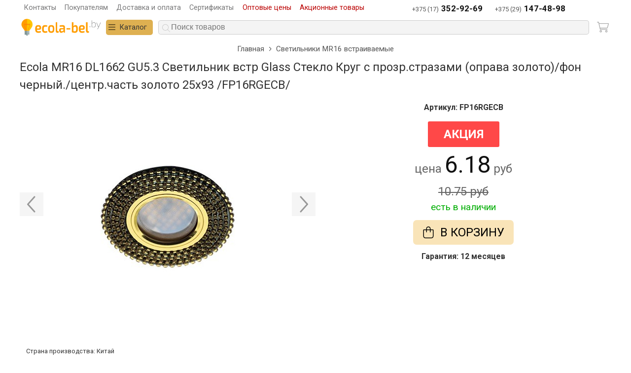

--- FILE ---
content_type: text/html; charset=utf-8
request_url: https://ecola-bel.by/ecola-mr16-dl1662-gu5-3-svetilnik-vstr-glass-steklo-krug-s-prozr-strazami-oprava-zoloto-fon-chernyj-centr-chast-zoloto-25x93-fp16rgecb
body_size: 7445
content:
<!doctype html>
<html lang="ru">
<head>
    <meta charset="utf-8">
    <meta name="viewport" content="width=device-width, initial-scale=1">
    <title>Ecola MR16 DL1662 GU5.3 Светильник встр Glass Стекло Круг с прозр.стразами (оправа золото)/фон черный./центр.часть золото 25x93 /FP16RGECB/ купить в Минске</title>
    
	<meta name="description" content="Купить Ecola MR16 DL1662 GU5.3 Светильник встр Glass Стекло Круг с прозр.стразами (оправа золото)/фон черный./центр.часть золото 25x93 /FP16RGECB/ в Минске. Весь спектр светодиодной продукции Экола, продажа оптом и в розницу!">    <style>
        *, html, body, table, td, div, ul, ol, li, p, h1, h2, h3, h4, h5, h6, form, fieldset, a, img {-webkit-box-sizing: border-box;box-sizing: border-box;-moz-box-sizing: border-box;background-color: rgba(0, 0, 0, 0);border: 0 none;border-collapse: collapse;border-spacing: 0;list-style-type: none;margin: 0;padding: 0;}.fs14{font-size:14px}svg {height: 0;width: 0;}svg {width: 1em;height: 1em;}.desktop .d-h {display: none !important;}body {color: #333;font: 1em/1.5 'Roboto', sans-serif;}img {height: auto;border: 0;-ms-interpolation-mode: bicubic;vertical-align: middle;max-width: 100%;}a, .a {text-decoration: none;color: #0085CF;}a:hover, .a:hover {color: #e02727;}h1, h2, .h2 {margin: .5em 0;font-size: 1.5em;font-weight: 400;text-align: center;}h2, .h2 {font-size: 1.2em;}h3 {font-size: 1.1em;}.c {clear: both;padding: 0 10px;}.w {margin: 0 auto;max-width: 100%;min-width: 360px;width: 1200px;}.top-line-w {display: flex;justify-content: space-between;align-items: center;}.top-line-box {display: flex;align-items: center;}.top-line-box a, .top-line-box .a {color: #777778;font-size: .9em;margin: .2em .6em;}.top-line-box a:hover {color: #1c1c1e;}.top-line-right {display: flex;position: relative;justify-content: flex-end;}.cart-box {order: 5;}.box-cart {display: flex;align-items: center;padding: .3em;order: 5;border-radius: .3em;}.f_cart {width: 1.5em;height: 1.5em;fill: #aaa;}.search {flex-grow: 1;margin: 0 .7em;order: 3;}.search > div {position: relative;z-index: 100;display: flex;height: 100%;}.search-button {display: flex;position: absolute;margin: .5em;}.f_search {fill: #ccc;}.search input {box-sizing: border-box;color: #333;width: 100%;font-size: 1em;padding: .3em .2em .3em 1.6em;border: 1px solid #ccc;border-radius: .3em;background-color: #f4f4f4;}.search-res {display: none;}.header .w {align-items: center;display: flex;flex-wrap: wrap;justify-content: space-between;}.logo {display: block;order: 1;}.logo img {height: 50px;width: auto;}.logo-mobile {display: none;margin: .2em .5em;order: 1;}.logo-mobile img {height: 36px;width: auto;}.header-box {align-items: center;display: flex;flex-wrap: wrap;justify-content: flex-end;}.header-box > div {display: flex;}.contact-adress {flex-direction: column;}.time-work {align-items: center;display: flex;}.time-work svg {font-size: 1.2em;margin-right: .5em;}.contact-phone {display: flex;flex-grow: 1;justify-content: center;}.contact-phone a {color: #555;display: flex;align-items: baseline;font-size: .8em;margin: .5em .6em 0;}.contact-phone a:nth-child(2) {margin-left: 1em;}.contact-phone a * {margin: 0 .3em;}.contact-phone a span {color: #111;font-size: 1.3em;font-weight: 600;}.top-menu-line {background-color: #db9607;border-radius: 2px;}.top-menu-box {display: flex;position: relative;}.top-menu-box-2 {position: unset;order: 2;}.top-menu-box a {color: #000;}.top-menu-toggle {display: flex;padding: .3em;margin-left: .5em;background-color: #deb051;position: relative;align-items: center;cursor: pointer;border-radius: .3em;}.top-menu-toggle span {margin: 0 .5em;font-size: .9em;}.top-menu-toggle svg:nth-child(2) {display: none;}.top-menu-ul.hide {display: none;}.center {display: flex;flex-direction: row-reverse;justify-content: space-between;}.left {width: 25%;min-width: 250px;}.page-catalog-filter {margin-top: 1em;padding: 0 .5em;font-size: .9em;}.page-catalog-filter .d-prop {display: flex;align-items: center;margin: .7em 0 .3em;cursor: pointer;flex-direction: row-reverse;justify-content: space-between;}.page-catalog-filter .d-prop svg {transform: rotate(270deg);}.page-catalog-filter .d-prop-title {margin-left: .5em;font-weight: 600;color: #333 !important;}.left-menu-box {font-size: .95em;margin: 1em .5em .5em;border-bottom: 1px solid #cacaca;padding: 0 0 1em;}.left-menu-box a {color: #0085CF;}.left-menu-box a:hover {color: #e02727;}.left-menu-box .active {font-weight: 600;}.left-menu-box .l-1 a {color: #333;font-weight: 700;}.left-menu-box .l-1 {margin-bottom: .3em;}.left-menu-box .l-2 {font-size: .9em;margin: 0 0 0 .5em;padding: .35em 0;line-height: 1.2;}.right {position: relative;display: flex;flex-direction: column;}.right h1 {text-align: center;}.bo_toggle-vid svg:nth-child(1) {fill: #ccc;}.right-text-1 {order:1;}.breadcrumb {font-size: .95em;margin: .5em auto;}.breadcrumb ul {display: flex;justify-content: center;flex-wrap: wrap;}.breadcrumb li {display: flex;align-items: center;}.breadcrumb svg {font-size: .8em;margin: 0 .5em;transform: rotate(270deg);}.breadcrumb a {color: #555;}.filter-button-box {margin-top: .5em;display: none;justify-content: flex-end;font-size: .9em;}.filter-button-box .button {display: flex;margin: 0 .2em 0 .5em;align-items: center;cursor: pointer;border-bottom: 1px dashed;}.v1 .list-item {display: flex;flex-wrap: wrap;}.list-item > * {background-color: #fff;display: flex;align-items: center;transition: transform .3s ease-in-out,box-shadow .3s ease-in-out !important;box-shadow: 0 0 1px #ccc;padding-right: .5em;position: relative;}.list-item .mark_action {position: absolute;left: 0;top: 0;background-color: rgb(255, 72, 72);color: rgb(255, 255, 255);padding: .1em .5em;}.v1 .list-item > * {width: 25%;cursor: pointer;display: flex;flex-wrap: wrap;padding: 0 0 1em;}.list-item > *:hover {box-shadow: 0 0 22px 2px rgba(0,0,0,.08);transform: scale(1.01);z-index: 1;}.v1 .list-item > *:hover {transform: scale(1.05);}.list-item > * > a,.list-item > * > div{width: 10%;}.v1 .list-item > * > a,.v1 .list-item > * > div{width: 100%;}.list-item .box-1 {display: flex;order: 2;flex-grow: 1;}.v1 .list-item .box-1 {display: block;}.list-item .box-title {font-size: .8em;margin: 1em;flex-grow: 1;}.v1 .list-item .box-title {margin: .2em .3em;order: 2;position: relative;text-align: center;}.list-item .s-title {line-height: 1.1em;}.v1 .list-item .s-title {text-align: center;}.list-item .images {order: 1;padding: 1px;text-align: center;width: 120px;overflow: hidden;display: flex;justify-content: center;align-items: center;height: 120px;}.v1 .list-item .images {margin: auto;text-align: center;width: 100%;overflow: hidden;display: flex;justify-content: center;align-items: center;height: unset;}.list-item > * .images:before {content: "";padding-top: 100%;float: left;}.list-item > * .images img {}.v1 .list-item > * .images img {width: 100%;height: auto;}.list-item .price {order: 3;color: #1e1e1e;font-size: 1.3em;text-align: center;font-weight: 700;white-space: nowrap;}.v1 .list-item .price {}.list-item .price small {font-weight: 100;color: #bcbcbc;font-size: .6em;}.list-item .price strike {color: #666;font-size: .7em;font-weight: 400;}.list-item .aviable {order: 4;margin: 0 1em;font-size: .8em;white-space: nowrap;}.list-item .aviable.a-1::before {content: "в наличии";color: #339966;}.list-item .aviable.a-4::before {content: "цена по запросу";color: #339966;}.list-item .aviable.a-1 span {font-size: .9em;color: #666;margin-left: .5em;}.list-item .aviable.a-2::after {content: "ожидается";color: #ada337;}.list-item .aviable.a-3::after {content: "под заказ";color: #666;}.list-item .box_add-to-cart {order: 5;display: flex;justify-content: center;}.list-item .b_add-to-cart {display: flex;align-items: center;}.list-item .b_add-to-cart svg {display: none;}.list-item .b_add-to-cart .b-title {white-space: nowrap;}.list-item .artikul {color: #000;display: inline-flex;padding: .2em .5em;border-radius: .3em;border: 1px solid #ccc;margin-top: .8em;}.box-price {display: flex;align-items: center;}.box-price {border-radius: .3em;background-color: #f4f4f4;padding: .3em .8em;margin: .5em 0;}.box-price [data-action] {display: flex;align-content: center;align-items: center;justify-content: center;text-align: center;cursor: pointer;}.box-price .box-sum {margin: 0 .3em;}.box-price input {border: 1px solid #ccc;padding: .3em;margin-bottom: .5em;}.box-price input[type="number"] {-moz-appearance: textfield;-webkit-appearance: textfield;appearance: textfield;}.box-price .count-gid {margin: 0 !important;border: none !important;max-width: 3em !important;min-width: auto !important;width: auto !important;text-align: center !important;}.mList {display: flex;flex-wrap: wrap;justify-content: space-around;}.mList > div {display: flex;flex-wrap: wrap;width: 49%;justify-content: center;background-color: #fff;margin-bottom: 1rem;align-content: start;}.mList-h {width: 100%;text-align: center;text-transform: uppercase;font-weight: 600;margin: 1em 0 .7em;color: #333;font-size: 1.3rem;}.mList-box {width: 90%;display: flex;margin: 0 3% 1em 0;flex-wrap: wrap;align-content: start;}.mList-box li {margin: 0 .7em .7em 0;}.mList-box a {color: #333;background: #d8eaf6;padding: .2em .5em;border-radius: 3px;}.center-sku {align-items: flex-start;display: flex;flex-wrap: wrap;justify-content: space-around;}.center-sku > * {width: 100%;}.image-box, .price-box {width: 50%;}.price-box {display: flex;flex-direction: column;align-items: center;}.price-box .sku-price {font-size: 1.5em;color: #666;text-align: center;}.price-box .sku-aviable {color: #01ae03;font-size: 1.2em;}.price-box .mark_action {background-color: #FF4848;color: #fff;padding: 0.5rem 2rem;text-transform: uppercase;font-weight: 600;font-size: 1.5em;border-radius: .2rem;}.price-box .sku-price > span {font-size: 2em;color: #111;}.price-box button, .red-button {background-color: #b22f00;border-bottom: 4px solid rgba(0, 0, 0, 0.2);color: #fff;padding: 1rem 2rem 0.7rem;text-align: center;text-shadow: 0 1px rgba(0, 0, 0, 0.3);text-transform: uppercase;font-size: 1.2rem;margin: 1rem 0;border-radius: 0.2rem;cursor: pointer;}.center-sku .text {margin: 1em 0;background-color: #fff;border-radius: 1em;padding: 1em;}.bt {color: #1c1c1e;background-color: transparent;padding: .3em .8em;text-align: center;margin: .5em 0;border-radius: .3em;cursor: pointer;display: inline-flex;}.bt-1 {background-color: #deb051;color: #000;}.bt-1:hover {background-color: rgb(249, 228, 184);}.bt-11 {color: #000;background-color: rgb(249, 228, 184);}.bt-11:hover {background-color: #deb051;}.bt-sq {padding: .3em;margin: 0;}.center-sku .b_add-to-cart .b-title {margin-left: .5em;text-transform: uppercase;}.center-sku .b_add-to-cart {font-size: 1.5em;align-items: center;}.center-sku .b_add-to-cart {font-size: 1.5em;align-items: center;}.center-sku .box-price {font-size: 1.5em;margin-top: .5em;}.center-sku .box-price input {font-size: 1.3em;padding: 0;}.b_ban {width: 100%;height: 300px;background-color: #efefef;display: flex;}.footer-1 {display: flex;flex-direction: row-reverse;justify-content: space-between;flex-wrap: wrap;}.login-opt.a {color: #B00;}.login-opt.a:hover {color: #000;}@media screen and (max-width: 1024px) {.top-line-w {flex-direction: column;}.v1 .list-item > * {width: calc(100% / 3);}.center {flex-direction: column-reverse;}.left, .right {width: calc(100% - .5em);margin: 0 .25em;}.left-menu-box {display: none;}.filter-button-box {display: flex;}.page-catalog-filter {display: none;position: absolute;z-index: 1;width: auto;background-color: #fff;right: 0;left: 0;padding-bottom: 2em;}.c {padding: 0;}.top-sku {display: none !important;}.mList-box {width: 90%;}}@media only screen and (max-width: 720px) {.m-h {display: none !important;}h1 {font-size: 1.1em;}.top-line-box a {font-size: .8em;}.cart-box {margin: 0 .5em;}.logo {display: none;}.logo-mobile {display: block;}.contact-phone a {font-size: .7em;margin: .3em !important;}.top-menu-toggle span {display: none;}.top-menu-toggle svg {width: 1.5em;height: 1.5em;}.left-menu-box {display: none;}.breadcrumb ul {font-size: .8em;}.search {order: 2;margin: 0 0 0 .5em;}.image-box, .price-box {width: 100%;}.v1 .list-item > * {width: 50%;}.list-item .images {width: 100px;height: 100px;}.footer-1 {flex-direction: row;}.footer-1 > div:last-child{width: 100%;margin-top: 1em;}}    </style>
        <link rel="shortcut icon" href="/favicon.ico" type="image/x-icon" />
    <link rel="preconnect" href="https://fonts.googleapis.com">
    <link rel="preconnect" href="https://fonts.gstatic.com" crossorigin>
    <link href="https://fonts.googleapis.com/css2?family=Roboto:wght@400;700&display=swap" rel="stylesheet">
    <script src="/jquery202411.js"></script>
</head>
<body class="">
<div class="c top-line">
    

<div class="w top-line-w">

    <div class="top-line-box">
        <a href="/kontakty">Контакты</a>
        <a href="/pokupatelyam">Покупателям</a>
        <a href="/oplata-i-dostavka">Доставка и оплата</a>
        <a href="/sertifikaty">Сертификаты</a>
                    <div class="login-opt curp a cr" href="#">Оптовые цены</div>
                        <a href="/sale" class="cr">Акционные товары</a>
            </div>

    <div class="contact-phone">
        <a href="tel:+375173529269">+375 (17) <span>352-92-69</span></a>
        <a href="tel:+375291474898">+375 (29) <span>147-48-98</span></a>

    </div>

</div></div>
<div class="c header">
    <div class="w pr">

        <div class="top-menu-box top-menu-box-2">

            <div class="top-menu-toggle">
                <svg><use xlink:href="s.svg#bars"></use></svg>
                <svg><use xlink:href="s.svg#xmark"></use></svg>
                <span>Каталог</span>
            </div>

            <div class="top-menu-ul hide">
                <ul class="l1"><li class=""><a class="d1" href="/lampy-svetodiodnye">Лампы</a></li><ul class="l2"><li class=""><a href="/svetodiodnye-lampy-gx53">Светодиодные лампы GX53</a></li><li class=""><a href="/svetodiodnye-lampy-gx70">Светодиодные лампы GX70</a></li><li class=""><a href="/gu-5-3-mr16">Светодиодные лампы GU5.3 (MR16)</a></li><li class=""><a href="/gu-10-mr16">Светодиодные лампы GU10 (MR16)</a></li><li class=""><a href="/lampy-g4">Светодиодные лампы G4</a></li><li class=""><a href="/lampy-g9">Светодиодные лампы G9</a></li><li class=""><a href="/cvetnye-lampy">Цветные светодиодные лампы</a></li><li class=""><a href="/lampy-kukuruza-led">Лампы кукуруза LED</a></li><li class=""><a href="/lampy-e14">Светодиодные лампы E14</a></li><li class=""><a href="/lampy-e27">Светодиодные лампы E27</a></li><li class=""><a href="/lampy-t8">Светодиодные лампы T8</a></li><li class=""><a href="/t25">Светодиодные лампы T25</a></li><li class=""><a href="/moshhnye-lampy-e27-e40">Мощные лампы Е27/Е40</a></li><li class=""><a href="/lampy-filament">Филаментные светодиодные лампы</a></li></ul><li class=""><a class="d1" href="/svetilniki">Светильники</a></li><ul class="l2"><li class=""><a href="/svetilniki-gx53">Светильники GX53 встраиваемые</a></li><li class=""><a href="/svetilniki-gx53-nakladnye">Светильники GX53 накладные</a></li><li class=""><a href="/svetilniki-nastenno-potolochnye">Светильники настенно-потолочные</a></li><li class=""><a href="/svetilniki-gx53-zashhishhennye-ip65">Светильники GX53 герметичные IP65</a></li><li class=""><a href="/svetilniki-gx70">Светильники GX70 встраиваемые</a></li><li class=""><a href="/svetilniki-gx70-nakladnye">Светильники GX70 накладные</a></li><li class=""><a href="/svetilniki-mr16">Светильники MR16 встраиваемые</a></li><li class=""><a href="/nakladnye-svetilniki">Светильники накладные</a></li><li class=""><a href="/vstraivaemye-svetilniki">Встраиваемые светодиодные светильники</a></li><li class=""><a href="/svetilniki-linejnye-svetodiodnye">Линейные</a></li><li class=""><a href="/ultratonkie-svetodiodnye-svetilniki">Ультратонкие светодиодные светильники (Даунлайт)</a></li><li class=""><a href="/svetilniki-napravlennogo-sveta-spoty">Светильники направленного света (споты)</a></li><li class=""><a href="/svetilniki-nastennye">Светильники настенные</a></li><li class=""><a href="/trekovye-sistemy">Трековые системы</a></li></ul><li class=""><a class="d1" href="/prozhektory-i-svetilniki-napravlennogo-sveta">Прожекторы</a></li><li class=""><a class="d1" href="/svetodiodnye-lenty">Светодиодные ленты и комплектующие</a></li><li class=""><a class="d1" href="/perexodniki-i-patrony">Переходники и патроны</a></li><li class=""><a class="d1" href="/aksessuary-dlya-svetotexniki-i-vspomogatelnoe-obor">Аксессуары для светотехники</a></li></ul>            </div>

        </div>

        <a href="/" class="logo">
            <img alt="Продажа светодиодной продукции Ecola-Bel.by" src="/i/images/logo.png" height="300" width="1000">
        </a>
        <a href="/" class="logo-mobile">
            <img alt="Продажа светодиодной продукции Ecola-Bel.by" src="/i/images/logo-mobile.png" height="50" width="33">
        </a>

        <div class="search">
            <div>
                <div class="search-button">
                    <svg class="f_search">
                        <use xlink:href="s.svg#magnifying-glass"></use>
                    </svg>
                </div>
                <input type="text" onblur="hide();" onkeyup="lookup(this.value);" id="inputString" placeholder="Поиск товаров">
                <div class="search-res">
                    <ul class="list-search"></ul>
                </div>
            </div>
        </div>

        <div class="cart-box">
            
			<div class="box-cart" title="корзина пуста">
				<svg class="f_cart">
                    <use xlink:href="s.svg#cart-shopping"></use>
                </svg>
			</div>        </div>



    </div>
</div>

<div class="c">

	<div class="w">

		<div class="center-sku">
		
			<div class="breadcrumb">
				<ul>
					<li itemscope="" itemtype="http://data-vocabulary.org/Breadcrumb">
						<a href="/" itemprop="url">
                            <span itemprop="title">Главная</span>
                        </a>
                        <svg><use xlink:href="s.svg#angle-down"></use></svg>
					</li>
					<li itemscope="" itemtype="http://data-vocabulary.org/Breadcrumb">
						<a href="/svetilniki-mr16" itemprop="url">
                            <span itemprop="title">Светильники MR16 встраиваемые</span>
                        </a>
					</li>
				</ul>
			</div>

			<h1>Ecola MR16 DL1662 GU5.3 Светильник встр Glass Стекло Круг с прозр.стразами (оправа золото)/фон черный./центр.часть золото 25x93 /FP16RGECB/</h1>

			<div class="image-box">
				
		<div class="item-images">
			<div id="container">
				<div id="products">
					<div class="slides_container"><a class="gallery" href="https://ecola-bel.by/images/o/ecola-mr16-dl1662-gu5-3-svetilnik-vstr-glass-steklo-krug-s-prozr-strazami-oprava-zoloto-fon-chernyj-centr-chast-zoloto-25x93-fp16rgecb_1.png"><img src="https://ecola-bel.by/images/b/ecola-mr16-dl1662-gu5-3-svetilnik-vstr-glass-steklo-krug-s-prozr-strazami-oprava-zoloto-fon-chernyj-centr-chast-zoloto-25x93-fp16rgecb_1.png" alt="Ecola MR16 DL1662 GU5.3 Светильник встр Glass Стекло Круг с прозр.стразами (оправа золото)/фон черный./центр.часть золото 25x93 /FP16RGECB/ фото 1" itemprop="image" width="500" height="500"/></a><a class="gallery" href="https://ecola-bel.by/images/o/ecola-mr16-dl1662-gu5-3-svetilnik-vstr-glass-steklo-krug-s-prozr-strazami-oprava-zoloto-fon-chernyj-centr-chast-zoloto-25x93-fp16rgecb_2.png"><img src="https://ecola-bel.by/images/b/ecola-mr16-dl1662-gu5-3-svetilnik-vstr-glass-steklo-krug-s-prozr-strazami-oprava-zoloto-fon-chernyj-centr-chast-zoloto-25x93-fp16rgecb_2.png" alt="Ecola MR16 DL1662 GU5.3 Светильник встр Glass Стекло Круг с прозр.стразами (оправа золото)/фон черный./центр.часть золото 25x93 /FP16RGECB/ фото 2" itemprop="image" width="500" height="500"/></a>
					</div>			
				</div>
			</div>
		</div>			</div>
			
			<div class="price-box">
                                    <div style="margin: 1em;font-weight: 600;">
                        Артикул: FP16RGECB                    </div>
                				<div class="mark_action">Акция</div><div class="sku-price" data-price="6.18">цена <span>6.18</span> руб <br><strike>10.75 руб</strike></div><div><span class="sku-aviable">есть в наличии</span></div>
            <div class="box_add-to-cart">
            

    <div class="bt bt-11 b_add-to-cart e__add-to-cart" data-g="7306">
        <svg>
            <use xlink:href="s.svg#bag-shopping"></use>
        </svg>
        <div class="b-title">В корзину</div>
    </div>

        </div>
                        <div>
                    <strong>Гарантия: 12 месяцев</strong>
                </div>
			</div>

            <div class="text vendor-country" style="padding: 0 1em .5em;font-size: .8em;">
                Cтрана производства: Китай
            </div>

            <div class="vendor" style="padding: 0 1em .5em;font-size: .8em;">
                                    Изготовитель: "NINGBO YOURLITE IMP AND EXP CO., LTD"<br>
                    Место нахождения (адрес юридического лица) и адрес (адреса) места осуществления деятельности по
                    изготовлению продукции:<br>
                    Китай, F/12, №4 BUILDING , NO. 999, YANGFAN ROAD, NINGBO, ZHEJIANG, China
                            </div>

            <div class="text vendor-country" style="padding: 0 1em .5em;font-size: .8em;">
                Организация осуществляющая ввоз на территорию РБ - ООО "Эскатэл", юр.адрес: 220024, г. Минск, ул. Асаналиева, д. 27, 3 этаж, комната 5 УНП:191852064
            </div>

            
                            <div class="text" style="background-color: #cccccc2e;">
                    Патрон GU5.3	  		<br>Цвет: оправа золото/фон черный./центр.часть золото	  	<br>Размер: 25x93	  	<br>Тип встраиваемый	  	<br>Врезное отверстие                </div>
            
			<div class="al" data-in="preim"></div>
			
			<div class="likeSkuTitle">Похожие товары</div>
			<div class="likeSku">	<a href="/svetilnik-vstraivaemyj-ecola-mr16-dl1659-gu5-3-glass-steklo-kvadrat-s-prozr-strazami-oprava-xrom-fon-zerk-centr-chast-xrom-30x95x95-fw16sgecb">
		<div class="images">
                            <img src="//ecola-bel.by/images/m/svetilnik-vstraivaemyj-ecola-mr16-dl1659-gu5-3-glass-steklo-kvadrat-s-prozr-strazami-oprava-xrom-fon-zerk-centr-chast-xrom-30x95x95-fw16sgecb_1.png" alt="Светильник встраиваемый Ecola MR16 DL1659 GU5.3 Glass Стекло Квадрат с прозр.стразами (оправа хром)/фон зерк./центр.часть хром 30x95x95 /FW16SGECB/" width="250" height="250">
            		</div>
        <div class="title">
            Светильник встраиваемый Ecola MR16 DL1659 GU5.3 Glass Стекло Квадрат с прозр.стразами (оправа хром)/фон зерк./центр.часть хром 30x95x95 /FW16SGECB/        </div>
        <div class="price">3.97 <small>pуб</small></div>	</a>	<a href="/svetilnik-vstraivaemyj-ecola-mr16-dl200-gu5-3-glass-kvadrat-so-steklom-prozrachnyj-i-matovyj-xrom-45x77x77-fc16asecb">
		<div class="images">
                            <img src="//ecola-bel.by/images/m/svetilnik-vstraivaemyj-ecola-mr16-dl200-gu5-3-glass-kvadrat-so-steklom-prozrachnyj-i-matovyj-xrom-45x77x77-fc16asecb_1.png" alt="Светильник встраиваемый Ecola MR16 DL200 GU5.3 Glass Квадрат со стеклом прозрачный и матовый/хром 45x77x77 /FC16ASECB/" width="250" height="250">
            		</div>
        <div class="title">
            Светильник встраиваемый Ecola MR16 DL200 GU5.3 Glass Квадрат со стеклом прозрачный и матовый/хром 45x77x77 /FC16ASECB/        </div>
        <div class="price">6.70 <small>pуб</small></div>	</a>	<a href="/svetilnik-vstraivaemyj-ecola-mr16-dh03-gu5-3-povorotnyj-vypuklyj-skrytyj-krepezh-lampy-chernyj-xrom-25x88-kd74-ft1601efs-18767">
		<div class="images">
                            <img src="//ecola-bel.by/images/m/svetilnik-vstraivaemyj-ecola-mr16-dh03-gu5-3-povorotnyj-vypuklyj-skrytyj-krepezh-lampy-chernyj-xrom-25x88-kd74-ft1601efs-18767_1.png" alt="Светильник встраиваемый Ecola MR16 DH03 GU5.3 поворотный выпуклый (скрытый крепеж лампы) черный хром 25x88 (кd74) /FT1601EFS/" width="250" height="250">
            		</div>
        <div class="title">
            Светильник встраиваемый Ecola MR16 DH03 GU5.3 поворотный выпуклый (скрытый крепеж лампы) черный хром 25x88 (кd74) /FT1601EFS/        </div>
        <div class="price">4.90 <small>pуб</small></div>	</a>	<a href="/svetilnik-vstraivaemyj-ecola-mr16-dl110-gu5-3-litoj-povorotnyj-antik-chernenaya-bronza-24x86-fa1605eff">
		<div class="images">
                            <img src="//ecola-bel.by/images/m/svetilnik-vstraivaemyj-ecola-mr16-dl110-gu5-3-litoj-povorotnyj-antik-chernenaya-bronza-24x86-fa1605eff_1.jpg" alt="Светильник встраиваемый Ecola MR16 DL110 GU5.3 литой поворотный Антик черненая бронза 24x86 /FA1605EFF/" width="250" height="250">
            		</div>
        <div class="title">
            Светильник встраиваемый Ecola MR16 DL110 GU5.3 литой поворотный Антик черненая бронза 24x86 /FA1605EFF/        </div>
        <div class="price">5.06 <small>pуб</small></div>	</a>	<a href="/svetilnik-vstraivaemyj-ecola-mr16-dl110-gu5-3-litoj-povorotnyj-antik-chernyj-xrom-zoloto-24x86-fm1605eff">
		<div class="images">
                            <img src="//ecola-bel.by/images/m/svetilnik-vstraivaemyj-ecola-mr16-dl110-gu5-3-litoj-povorotnyj-antik-chernyj-xrom-zoloto-24x86-fm1605eff_1.jpg" alt="Светильник встраиваемый Ecola MR16 DL110 GU5.3 литой поворотный Антик черный хром/золото 24x86 /FM1605EFF/" width="250" height="250">
            		</div>
        <div class="title">
            Светильник встраиваемый Ecola MR16 DL110 GU5.3 литой поворотный Антик черный хром/золото 24x86 /FM1605EFF/        </div>
        <div class="price">4.63 <small>pуб</small></div>	</a>	<a href="/svetilnik-vstraivaemyj-ecola-mr16-dl119-gu5-3-litoj-povorotnyj-riflenye-luchi-zoloto-25x91-fg1603eff-18767">
		<div class="images">
                            <img src="//ecola-bel.by/images/m/svetilnik-vstraivaemyj-ecola-mr16-dl119-gu5-3-litoj-povorotnyj-riflenye-luchi-zoloto-25x91-fg1603eff-18767_1.jpg" alt="Светильник встраиваемый Ecola MR16 DL119 GU5.3 литой поворотный Рифленые лучи золото 25x91 /FG1603EFF/" width="250" height="250">
            		</div>
        <div class="title">
            Светильник встраиваемый Ecola MR16 DL119 GU5.3 литой поворотный Рифленые лучи золото 25x91 /FG1603EFF/        </div>
        <div class="price">5.62 <small>pуб</small></div>	</a></div>
			
		</div>
	</div>
</div>



<div class="c footer" data-in="footer"></div>
<div class="overlay"></div>


<!--[if lt IE 9]>
<script src="//html5shim.googlecode.com/svn/trunk/html5.js"></script>
<script src="//css3-mediaqueries-js.googlecode.com/svn/trunk/css3-mediaqueries.js"></script>
<![endif]-->
<script>
    function loadStyle(url) {
        let link = document.createElement('link');
        link.href = url;
        link.rel = 'stylesheet';
        document.body.appendChild(link);
    }

    loadStyle('/style202411.css');
</script>
<!-- Yandex.Metrika counter --> <script type="text/javascript" > (function(m,e,t,r,i,k,a){m[i]=m[i]||function(){(m[i].a=m[i].a||[]).push(arguments)}; m[i].l=1*new Date();k=e.createElement(t),a=e.getElementsByTagName(t)[0],k.async=1,k.src=r,a.parentNode.insertBefore(k,a)}) (window, document, "script", "https://mc.yandex.ru/metrika/tag.js", "ym"); ym(44476897, "init", { clickmap:true, trackLinks:true, accurateTrackBounce:true, webvisor:true }); </script> <noscript><div><img src="https://mc.yandex.ru/watch/44476897" style="position:absolute; left:-9999px;" alt="" /></div></noscript> <!-- /Yandex.Metrika counter -->
</body>
</html>

--- FILE ---
content_type: text/css;charset=UTF-8
request_url: https://ecola-bel.by/style202411.css
body_size: 10164
content:
*,html,body,table,td,div,ul,ol,li,p,h1,h2,h3,h4,h5,h6,form,fieldset,a,img {margin:0; padding:0; border:0; border-spacing:0; border-collapse:collapse; list-style-type:none; background-color:transparent;text-align: start;}a, .curp{cursor: pointer;}a:focus,input,textarea {outline: none;}i,u{font-style: normal; text-decoration: none}.b{font-weight: 600;}.i{font-style: italic;}.fwn{font-weight: 400;}.cb{color:#444 !important}.cg{color:#636363 !important}.cr{color: #ba0000 !important}.cw{color:#fff !important}.cbl{color:#1471A8 !important}.co{color: #FF6600 !important}.bgc-w{background-color: #fff;}.ts-1 {text-shadow: 1px 2px 3px #ccc}.fs10{font-size:10px !important}.fs11{font-size:11px !important}.fs12{font-size:12px !important}.fs13{font-size:13px !important}.fs14{font-size:14px !important}.fs16{font-size:16px !important}.fs18{font-size:18px !important}.fs20{font-size:20px !important}.fs24{font-size:24px !important}.w-10p {width: 10%;}.w-15p {width: 15%;}.w-20p {width: 20%;}.w-25p {width: 25%;}.w-60p {width: 60%;}.h-10{height: 10px;}.h-20{height: 20px;}.pr {position: relative;}.pa {position: absolute;}.fl {float: left;}.fr {float: right;}.dn {display: none;}.db,a.db {display: block;}.oh {overflow: hidden;}.pad-5{padding: 5px;}.pad-10{padding: 10px;}.tac{text-align: center;}.tar{text-align: right;}.tal{text-align: left;}.clb,.clear{ clear: both;}.mr-20{margin-right: 20px;}.ml-20{margin-left: 20px;}.mfp-bg {top: 0;left: 0;width: 100%;height: 100%;z-index: 1042;overflow: hidden;position: fixed;background: #0b0b0b;opacity: 0.8;filter: alpha(opacity=80); }.mfp-wrap {top: 0;left: 0;width: 100%;height: 100%;z-index: 1043;position: fixed;outline: none !important;-webkit-backface-visibility: hidden; }.mfp-container {text-align: center;position: absolute;width: 100%;height: 100%;left: 0;top: 0;padding: 0 8px;-webkit-box-sizing: border-box;-moz-box-sizing: border-box;box-sizing: border-box; }.mfp-container:before {content: '';display: inline-block;height: 100%;vertical-align: middle; }.mfp-align-top .mfp-container:before {display: none; }.mfp-content {position: relative;display: inline-block;vertical-align: middle;margin: 0 auto;text-align: left;z-index: 1045; }.mfp-inline-holder .mfp-content, .mfp-ajax-holder .mfp-content {width: 100%;cursor: auto; }.mfp-ajax-cur {cursor: progress; }.mfp-zoom-out-cur, .mfp-zoom-out-cur .mfp-image-holder .mfp-close {cursor: -moz-zoom-out;cursor: -webkit-zoom-out;cursor: zoom-out; }.mfp-zoom {cursor: pointer;cursor: -webkit-zoom-in;cursor: -moz-zoom-in;cursor: zoom-in; }.mfp-auto-cursor .mfp-content {cursor: auto; }.mfp-close, .mfp-arrow, .mfp-preloader, .mfp-counter {-webkit-user-select: none;-moz-user-select: none;user-select: none; }.mfp-loading.mfp-figure {display: none; }.mfp-hide {display: none !important; }.mfp-preloader {color: #cccccc;position: absolute;top: 50%;width: auto;text-align: center;margin-top: -0.8em;left: 8px;right: 8px;z-index: 1044; }.mfp-preloader a {color: #cccccc; }.mfp-preloader a:hover {color: white; }.mfp-s-ready .mfp-preloader {display: none; }.mfp-s-error .mfp-content {display: none; }button.mfp-close, button.mfp-arrow {overflow: visible;cursor: pointer;border: 0;-webkit-appearance: none;display: block;outline: none;z-index: 1046;-webkit-box-shadow: none;box-shadow: none;}button::-moz-focus-inner {padding: 0;border: 0; }.mfp-close {width: 44px;height: 44px;line-height: 44px;position: absolute;right: 0;top: 0;text-decoration: none;text-align: center;opacity: 0.65;filter: alpha(opacity=65);padding: 0 0 18px 10px;color: white;font-style: normal;font-size: 60px;font-family: Arial, Baskerville, monospace; }.mfp-close:hover, .mfp-close:focus {opacity: 1;filter: alpha(opacity=100); }.mfp-close:active {top: 1px; }.mfp-close-btn-in .mfp-close {color: #333333; }.mfp-image-holder .mfp-close, .mfp-iframe-holder .mfp-close {}.mfp-counter {position: absolute;top: 0;right: 0;color: #cccccc;font-size: 12px;line-height: 18px; }.mfp-arrow {position: absolute;margin: 0;top: 40%;padding: 1rem;}.mfp-arrow.fa {font-size: 4rem;background-color: rgba(255,255,255,0.1);}.mfp-arrow.fa:hover {background-color: rgba(255,255,255,0.2);}.mfp-arrow-left {left: 0; }.mfp-arrow-right {right: 0; }.mfp-iframe-holder {padding-top: 40px;padding-bottom: 40px; }.mfp-iframe-holder .mfp-content {line-height: 0;width: 100%;max-width: 900px; }.mfp-iframe-holder .mfp-close {top: -40px; }.mfp-iframe-scaler {width: 100%;height: 0;overflow: hidden;padding-top: 56.25%; }.mfp-iframe-scaler iframe {position: absolute;display: block;top: 0;left: 0;width: 100%;height: 100%;box-shadow: 0 0 8px rgba(0, 0, 0, 0.6);background: black; }img.mfp-img {width: auto;max-width: 100%;height: auto;display: block;line-height: 0;-webkit-box-sizing: border-box;-moz-box-sizing: border-box;box-sizing: border-box;padding: 0;margin: 0 auto;}.mfp-figure {line-height: 0; }.mfp-figure:after {content: '';position: absolute;left: 0;top: 40px;bottom: 40px;display: block;right: 0;width: auto;height: auto;z-index: -1;box-shadow: 0 0 8px rgba(0, 0, 0, 0.6);background: #444444; }.mfp-figure small {color: #bdbdbd;display: block;font-size: 12px;line-height: 14px; }.mfp-figure figure {margin: 0; }.mfp-bottom-bar {margin-top: -36px;position: absolute;top: 100%;left: 0;width: 100%;cursor: auto; }.mfp-title {text-align: left;line-height: 18px;color: #f3f3f3;word-wrap: break-word;padding-right: 36px; }.mfp-image-holder .mfp-content {max-width: 100%; }.mfp-gallery .mfp-image-holder .mfp-figure {cursor: pointer; }@media screen and (max-width: 800px) and (orientation: landscape), screen and (max-height: 300px) {.mfp-img-mobile .mfp-image-holder {padding-left: 0;padding-right: 0; }.mfp-img-mobile img.mfp-img {padding: 0; }.mfp-img-mobile .mfp-figure:after {top: 0;bottom: 0; }.mfp-img-mobile .mfp-figure small {display: inline;margin-left: 5px; }.mfp-img-mobile .mfp-bottom-bar {background: rgba(0, 0, 0, 0.6);bottom: 0;margin: 0;top: auto;padding: 3px 5px;position: fixed;-webkit-box-sizing: border-box;-moz-box-sizing: border-box;box-sizing: border-box; }.mfp-img-mobile .mfp-bottom-bar:empty {padding: 0; }.mfp-img-mobile .mfp-counter {right: 5px;top: 3px; }.mfp-img-mobile .mfp-close {top: 0;right: 0;width: 35px;height: 35px;line-height: 35px;background: rgba(0, 0, 0, 0.6);position: fixed;text-align: center;padding: 0; } }@media all and (max-width: 900px) {.mfp-arrow {-webkit-transform: scale(0.75);transform: scale(0.75); }.mfp-arrow-left {-webkit-transform-origin: 0;transform-origin: 0; }.mfp-arrow-right {-webkit-transform-origin: 100%;transform-origin: 100%; }.mfp-container {padding-left: 6px;padding-right: 6px; } }.mfp-ie7 .mfp-img {padding: 0; }.mfp-ie7 .mfp-bottom-bar {width: 600px;left: 50%;margin-left: -300px;margin-top: 5px;padding-bottom: 5px; }.mfp-ie7 .mfp-container {padding: 0; }.mfp-ie7 .mfp-content {padding-top: 44px; }.mfp-ie7 .mfp-close {top: 0;right: 0;padding-top: 0; }.item-images #container {margin: 0 auto;position: relative;z-index: 0;}.item-images #products_example {position: relative;}.item-images #products .next, .item-images #products .prev {display: flex;padding: 0;position: absolute;top: calc(50% - 50px);z-index: 101;font-size: 3em;border: none;background-color: rgba(0,0,0,0.1);color: #999;}.item-images #products .next:hover, .item-images #products .prev:hover {color: #495762;background-color: rgba(0,0,0,0.3);}.item-images #products .prev {background-position: 100% 0;background-size: 90% auto;opacity: 0.4;z-index: 100;transform: rotate(90deg);}.item-images #products .next {background-position: 100% 0;background-size: 90% auto;opacity: 0.4;right: 0;z-index: 100;transform: rotate(270deg);}.item-images #products .slides_container {overflow: hidden;position: relative;}.item-images #products .pagination {display: flex;flex-wrap: wrap;justify-content: center;margin: 10px 0 0;}.item-images #products .pagination li a {display: block;margin: 1px;width: 67px;border: 2px solid #eee;}.item-images #products .pagination li.current a {border: 2px solid #a8a7a2;}.slides_container a {display:block;border: none;}.slides_container a {display:none;text-align: center;}.slides_container a:nth-child(1) {display:block;}.ui-helper-hidden { display: none; }.ui-helper-hidden-accessible { position: absolute !important; clip: rect(1px 1px 1px 1px); clip: rect(1px,1px,1px,1px); }.ui-helper-reset { margin: 0; padding: 0; border: 0; outline: 0; line-height: 1.3; text-decoration: none; font-size: 100%; list-style: none; }.ui-helper-clearfix:after { content: "."; display: block; height: 0; clear: both; visibility: hidden; }.ui-helper-clearfix { display: inline-block; }* html .ui-helper-clearfix { height:1%; }.ui-helper-clearfix { display:block; }.ui-helper-zfix { width: 100%; height: 100%; top: 0; left: 0; position: absolute; opacity: 0; filter:Alpha(Opacity=0); }.ui-state-disabled { cursor: default !important; }.ui-icon { display: block; text-indent: -99999px; overflow: hidden; background-repeat: no-repeat; }.ui-widget-overlay { position: absolute; top: 0; left: 0; width: 100%; height: 100%; }.ui-widget { font-family: Trebuchet MS, Tahoma, Verdana, Arial, sans-serif; font-size: 1.1em; }.ui-widget .ui-widget { font-size: 1em; }.ui-widget input, .ui-widget select, .ui-widget textarea, .ui-widget button { font-family: Trebuchet MS, Tahoma, Verdana, Arial, sans-serif; font-size: 1em; }.ui-widget-content { border: 1px solid #dddddd; background: #eeeeee url(/i/css/ui-lightness/images/ui-bg_highlight-soft_100_eeeeee_1x100.png) 50% top repeat-x; color: #333333; }.ui-widget-content a { color: #333333; }.ui-widget-header { border: 1px solid #e78f08; background: #f6a828 url(/i/css/ui-lightness/images/ui-bg_gloss-wave_35_f6a828_500x100.png) 50% 50% repeat-x; color: #ffffff; font-weight: bold; }.ui-widget-header a { color: #ffffff; }.ui-state-default, .ui-widget-content .ui-state-default, .ui-widget-header .ui-state-default { border: 1px solid #cccccc; background: #f6f6f6 url(/i/css/ui-lightness/images/ui-bg_glass_100_f6f6f6_1x400.png) 50% 50% repeat-x; font-weight: bold; color: #1c94c4; }.ui-state-default a, .ui-state-default a:link, .ui-state-default a:visited { color: #1c94c4; text-decoration: none; }.ui-state-hover, .ui-widget-content .ui-state-hover, .ui-widget-header .ui-state-hover, .ui-state-focus, .ui-widget-content .ui-state-focus, .ui-widget-header .ui-state-focus { border: 1px solid #fbcb09; background: #fdf5ce url(/i/css/ui-lightness/images/ui-bg_glass_100_fdf5ce_1x400.png) 50% 50% repeat-x; font-weight: bold; color: #c77405; }.ui-state-hover a, .ui-state-hover a:hover { color: #c77405; text-decoration: none; }.ui-state-active, .ui-widget-content .ui-state-active, .ui-widget-header .ui-state-active { border: 1px solid #fbd850; background: #ffffff url(/i/css/ui-lightness/images/ui-bg_glass_65_ffffff_1x400.png) 50% 50% repeat-x; font-weight: bold; color: #eb8f00; }.ui-state-active a, .ui-state-active a:link, .ui-state-active a:visited { color: #eb8f00; text-decoration: none; }.ui-widget :active { outline: none; }.ui-state-highlight, .ui-widget-content .ui-state-highlight, .ui-widget-header .ui-state-highlight{border: 1px solid #fed22f; background: #ffe45c url(/i/css/ui-lightness/images/ui-bg_highlight-soft_75_ffe45c_1x100.png) 50% top repeat-x; color: #363636; }.ui-state-highlight a, .ui-widget-content .ui-state-highlight a,.ui-widget-header .ui-state-highlight a { color: #363636; }.ui-state-error, .ui-widget-content .ui-state-error, .ui-widget-header .ui-state-error {border: 1px solid #cd0a0a; background: #b81900 url(/i/css/ui-lightness/images/ui-bg_diagonals-thick_18_b81900_40x40.png) 50% 50% repeat; color: #ffffff; }.ui-state-error a, .ui-widget-content .ui-state-error a, .ui-widget-header .ui-state-error a { color: #ffffff; }.ui-state-error-text, .ui-widget-content .ui-state-error-text, .ui-widget-header .ui-state-error-text { color: #ffffff; }.ui-priority-primary, .ui-widget-content .ui-priority-primary, .ui-widget-header .ui-priority-primary { font-weight: bold; }.ui-priority-secondary, .ui-widget-content .ui-priority-secondary,.ui-widget-header .ui-priority-secondary { opacity: .7; filter:Alpha(Opacity=70); font-weight: normal; }.ui-state-disabled, .ui-widget-content .ui-state-disabled, .ui-widget-header .ui-state-disabled { opacity: .35; filter:Alpha(Opacity=35); background-image: none; }.ui-icon { width: 16px; height: 16px; background-image: url(/i/css/ui-lightness/images/ui-icons_222222_256x240.png); }.ui-widget-content .ui-icon {background-image: url(/i/css/ui-lightness/images/ui-icons_222222_256x240.png); }.ui-widget-header .ui-icon {background-image: url(/i/css/ui-lightness/images/ui-icons_ffffff_256x240.png); }.ui-state-default .ui-icon { background-image: url(/i/css/ui-lightness/images/ui-icons_ef8c08_256x240.png); }.ui-state-hover .ui-icon, .ui-state-focus .ui-icon {background-image: url(/i/css/ui-lightness/images/ui-icons_ef8c08_256x240.png); }.ui-state-active .ui-icon {background-image: url(/i/css/ui-lightness/images/ui-icons_ef8c08_256x240.png); }.ui-state-highlight .ui-icon {background-image: url(/i/css/ui-lightness/images/ui-icons_228ef1_256x240.png); }.ui-state-error .ui-icon, .ui-state-error-text .ui-icon {background-image: url(/i/css/ui-lightness/images/ui-icons_ffd27a_256x240.png); }.ui-icon-carat-1-n { background-position: 0 0; }.ui-icon-carat-1-ne { background-position: -16px 0; }.ui-icon-carat-1-e { background-position: -32px 0; }.ui-icon-carat-1-se { background-position: -48px 0; }.ui-icon-carat-1-s { background-position: -64px 0; }.ui-icon-carat-1-sw { background-position: -80px 0; }.ui-icon-carat-1-w { background-position: -96px 0; }.ui-icon-carat-1-nw { background-position: -112px 0; }.ui-icon-carat-2-n-s { background-position: -128px 0; }.ui-icon-carat-2-e-w { background-position: -144px 0; }.ui-icon-triangle-1-n { background-position: 0 -16px; }.ui-icon-triangle-1-ne { background-position: -16px -16px; }.ui-icon-triangle-1-e { background-position: -32px -16px; }.ui-icon-triangle-1-se { background-position: -48px -16px; }.ui-icon-triangle-1-s { background-position: -64px -16px; }.ui-icon-triangle-1-sw { background-position: -80px -16px; }.ui-icon-triangle-1-w { background-position: -96px -16px; }.ui-icon-triangle-1-nw { background-position: -112px -16px; }.ui-icon-triangle-2-n-s { background-position: -128px -16px; }.ui-icon-triangle-2-e-w { background-position: -144px -16px; }.ui-icon-arrow-1-n { background-position: 0 -32px; }.ui-icon-arrow-1-ne { background-position: -16px -32px; }.ui-icon-arrow-1-e { background-position: -32px -32px; }.ui-icon-arrow-1-se { background-position: -48px -32px; }.ui-icon-arrow-1-s { background-position: -64px -32px; }.ui-icon-arrow-1-sw { background-position: -80px -32px; }.ui-icon-arrow-1-w { background-position: -96px -32px; }.ui-icon-arrow-1-nw { background-position: -112px -32px; }.ui-icon-arrow-2-n-s { background-position: -128px -32px; }.ui-icon-arrow-2-ne-sw { background-position: -144px -32px; }.ui-icon-arrow-2-e-w { background-position: -160px -32px; }.ui-icon-arrow-2-se-nw { background-position: -176px -32px; }.ui-icon-arrowstop-1-n { background-position: -192px -32px; }.ui-icon-arrowstop-1-e { background-position: -208px -32px; }.ui-icon-arrowstop-1-s { background-position: -224px -32px; }.ui-icon-arrowstop-1-w { background-position: -240px -32px; }.ui-icon-arrowthick-1-n { background-position: 0 -48px; }.ui-icon-arrowthick-1-ne { background-position: -16px -48px; }.ui-icon-arrowthick-1-e { background-position: -32px -48px; }.ui-icon-arrowthick-1-se { background-position: -48px -48px; }.ui-icon-arrowthick-1-s { background-position: -64px -48px; }.ui-icon-arrowthick-1-sw { background-position: -80px -48px; }.ui-icon-arrowthick-1-w { background-position: -96px -48px; }.ui-icon-arrowthick-1-nw { background-position: -112px -48px; }.ui-icon-arrowthick-2-n-s { background-position: -128px -48px; }.ui-icon-arrowthick-2-ne-sw { background-position: -144px -48px; }.ui-icon-arrowthick-2-e-w { background-position: -160px -48px; }.ui-icon-arrowthick-2-se-nw { background-position: -176px -48px; }.ui-icon-arrowthickstop-1-n { background-position: -192px -48px; }.ui-icon-arrowthickstop-1-e { background-position: -208px -48px; }.ui-icon-arrowthickstop-1-s { background-position: -224px -48px; }.ui-icon-arrowthickstop-1-w { background-position: -240px -48px; }.ui-icon-arrowreturnthick-1-w { background-position: 0 -64px; }.ui-icon-arrowreturnthick-1-n { background-position: -16px -64px; }.ui-icon-arrowreturnthick-1-e { background-position: -32px -64px; }.ui-icon-arrowreturnthick-1-s { background-position: -48px -64px; }.ui-icon-arrowreturn-1-w { background-position: -64px -64px; }.ui-icon-arrowreturn-1-n { background-position: -80px -64px; }.ui-icon-arrowreturn-1-e { background-position: -96px -64px; }.ui-icon-arrowreturn-1-s { background-position: -112px -64px; }.ui-icon-arrowrefresh-1-w { background-position: -128px -64px; }.ui-icon-arrowrefresh-1-n { background-position: -144px -64px; }.ui-icon-arrowrefresh-1-e { background-position: -160px -64px; }.ui-icon-arrowrefresh-1-s { background-position: -176px -64px; }.ui-icon-arrow-4 { background-position: 0 -80px; }.ui-icon-arrow-4-diag { background-position: -16px -80px; }.ui-icon-extlink { background-position: -32px -80px; }.ui-icon-newwin { background-position: -48px -80px; }.ui-icon-refresh { background-position: -64px -80px; }.ui-icon-shuffle { background-position: -80px -80px; }.ui-icon-transfer-e-w { background-position: -96px -80px; }.ui-icon-transferthick-e-w { background-position: -112px -80px; }.ui-icon-folder-collapsed { background-position: 0 -96px; }.ui-icon-folder-open { background-position: -16px -96px; }.ui-icon-document { background-position: -32px -96px; }.ui-icon-document-b { background-position: -48px -96px; }.ui-icon-note { background-position: -64px -96px; }.ui-icon-mail-closed { background-position: -80px -96px; }.ui-icon-mail-open { background-position: -96px -96px; }.ui-icon-suitcase { background-position: -112px -96px; }.ui-icon-comment { background-position: -128px -96px; }.ui-icon-person { background-position: -144px -96px; }.ui-icon-print { background-position: -160px -96px; }.ui-icon-trash { background-position: -176px -96px; }.ui-icon-locked { background-position: -192px -96px; }.ui-icon-unlocked { background-position: -208px -96px; }.ui-icon-bookmark { background-position: -224px -96px; }.ui-icon-tag { background-position: -240px -96px; }.ui-icon-home { background-position: 0 -112px; }.ui-icon-flag { background-position: -16px -112px; }.ui-icon-calendar { background-position: -32px -112px; }.ui-icon-cart { background-position: -48px -112px; }.ui-icon-pencil { background-position: -64px -112px; }.ui-icon-clock { background-position: -80px -112px; }.ui-icon-disk { background-position: -96px -112px; }.ui-icon-calculator { background-position: -112px -112px; }.ui-icon-zoomin { background-position: -128px -112px; }.ui-icon-zoomout { background-position: -144px -112px; }.ui-icon-search { background-position: -160px -112px; }.ui-icon-wrench { background-position: -176px -112px; }.ui-icon-gear { background-position: -192px -112px; }.ui-icon-heart { background-position: -208px -112px; }.ui-icon-star { background-position: -224px -112px; }.ui-icon-link { background-position: -240px -112px; }.ui-icon-cancel { background-position: 0 -128px; }.ui-icon-plus { background-position: -16px -128px; }.ui-icon-plusthick { background-position: -32px -128px; }.ui-icon-minus { background-position: -48px -128px; }.ui-icon-minusthick { background-position: -64px -128px; }.ui-icon-close { background-position: -80px -128px; }.ui-icon-closethick { background-position: -96px -128px; }.ui-icon-key { background-position: -112px -128px; }.ui-icon-lightbulb { background-position: -128px -128px; }.ui-icon-scissors { background-position: -144px -128px; }.ui-icon-clipboard { background-position: -160px -128px; }.ui-icon-copy { background-position: -176px -128px; }.ui-icon-contact { background-position: -192px -128px; }.ui-icon-image { background-position: -208px -128px; }.ui-icon-video { background-position: -224px -128px; }.ui-icon-script { background-position: -240px -128px; }.ui-icon-alert { background-position: 0 -144px; }.ui-icon-info { background-position: -16px -144px; }.ui-icon-notice { background-position: -32px -144px; }.ui-icon-help { background-position: -48px -144px; }.ui-icon-check { background-position: -64px -144px; }.ui-icon-bullet { background-position: -80px -144px; }.ui-icon-radio-off { background-position: -96px -144px; }.ui-icon-radio-on { background-position: -112px -144px; }.ui-icon-pin-w { background-position: -128px -144px; }.ui-icon-pin-s { background-position: -144px -144px; }.ui-icon-play { background-position: 0 -160px; }.ui-icon-pause { background-position: -16px -160px; }.ui-icon-seek-next { background-position: -32px -160px; }.ui-icon-seek-prev { background-position: -48px -160px; }.ui-icon-seek-end { background-position: -64px -160px; }.ui-icon-seek-start { background-position: -80px -160px; }.ui-icon-seek-first { background-position: -80px -160px; }.ui-icon-stop { background-position: -96px -160px; }.ui-icon-eject { background-position: -112px -160px; }.ui-icon-volume-off { background-position: -128px -160px; }.ui-icon-volume-on { background-position: -144px -160px; }.ui-icon-power { background-position: 0 -176px; }.ui-icon-signal-diag { background-position: -16px -176px; }.ui-icon-signal { background-position: -32px -176px; }.ui-icon-battery-0 { background-position: -48px -176px; }.ui-icon-battery-1 { background-position: -64px -176px; }.ui-icon-battery-2 { background-position: -80px -176px; }.ui-icon-battery-3 { background-position: -96px -176px; }.ui-icon-circle-plus { background-position: 0 -192px; }.ui-icon-circle-minus { background-position: -16px -192px; }.ui-icon-circle-close { background-position: -32px -192px; }.ui-icon-circle-triangle-e { background-position: -48px -192px; }.ui-icon-circle-triangle-s { background-position: -64px -192px; }.ui-icon-circle-triangle-w { background-position: -80px -192px; }.ui-icon-circle-triangle-n { background-position: -96px -192px; }.ui-icon-circle-arrow-e { background-position: -112px -192px; }.ui-icon-circle-arrow-s { background-position: -128px -192px; }.ui-icon-circle-arrow-w { background-position: -144px -192px; }.ui-icon-circle-arrow-n { background-position: -160px -192px; }.ui-icon-circle-zoomin { background-position: -176px -192px; }.ui-icon-circle-zoomout { background-position: -192px -192px; }.ui-icon-circle-check { background-position: -208px -192px; }.ui-icon-circlesmall-plus { background-position: 0 -208px; }.ui-icon-circlesmall-minus { background-position: -16px -208px; }.ui-icon-circlesmall-close { background-position: -32px -208px; }.ui-icon-squaresmall-plus { background-position: -48px -208px; }.ui-icon-squaresmall-minus { background-position: -64px -208px; }.ui-icon-squaresmall-close { background-position: -80px -208px; }.ui-icon-grip-dotted-vertical { background-position: 0 -224px; }.ui-icon-grip-dotted-horizontal { background-position: -16px -224px; }.ui-icon-grip-solid-vertical { background-position: -32px -224px; }.ui-icon-grip-solid-horizontal { background-position: -48px -224px; }.ui-icon-gripsmall-diagonal-se { background-position: -64px -224px; }.ui-icon-grip-diagonal-se { background-position: -80px -224px; }.ui-corner-all, .ui-corner-top, .ui-corner-left, .ui-corner-tl { -moz-border-radius-topleft: 4px; -webkit-border-top-left-radius: 4px; -khtml-border-top-left-radius: 4px; border-top-left-radius: 4px; }.ui-corner-all, .ui-corner-top, .ui-corner-right, .ui-corner-tr { -moz-border-radius-topright: 4px; -webkit-border-top-right-radius: 4px; -khtml-border-top-right-radius: 4px; border-top-right-radius: 4px; }.ui-corner-all, .ui-corner-bottom, .ui-corner-left, .ui-corner-bl { -moz-border-radius-bottomleft: 4px; -webkit-border-bottom-left-radius: 4px; -khtml-border-bottom-left-radius: 4px; border-bottom-left-radius: 4px; }.ui-corner-all, .ui-corner-bottom, .ui-corner-right, .ui-corner-br { -moz-border-radius-bottomright: 4px; -webkit-border-bottom-right-radius: 4px; -khtml-border-bottom-right-radius: 4px; border-bottom-right-radius: 4px; }.ui-widget-overlay { background: #666666 url(/i/css/ui-lightness/images/ui-bg_diagonals-thick_20_666666_40x40.png) 50% 50% repeat; opacity: .50;filter:Alpha(Opacity=50); }.ui-widget-shadow { margin: -5px 0 0 -5px; padding: 5px; background: #000000 url(/i/css/ui-lightness/images/ui-bg_flat_10_000000_40x100.png) 50% 50% repeat-x; opacity: .20;filter:Alpha(Opacity=20); -moz-border-radius: 5px; -khtml-border-radius: 5px; -webkit-border-radius: 5px; border-radius: 5px; }.ui-datepicker { width: 17em; padding: .2em .2em 0; display: none; }.ui-datepicker .ui-datepicker-header { position:relative; padding:.2em 0; }.ui-datepicker .ui-datepicker-prev, .ui-datepicker .ui-datepicker-next { position:absolute; top: 2px; width: 1.8em; height: 1.8em; }.ui-datepicker .ui-datepicker-prev-hover, .ui-datepicker .ui-datepicker-next-hover { top: 1px; }.ui-datepicker .ui-datepicker-prev { left:2px; }.ui-datepicker .ui-datepicker-next { right:2px; }.ui-datepicker .ui-datepicker-prev-hover { left:1px; }.ui-datepicker .ui-datepicker-next-hover { right:1px; }.ui-datepicker .ui-datepicker-prev span, .ui-datepicker .ui-datepicker-next span { display: block; position: absolute; left: 50%; margin-left: -8px; top: 50%; margin-top: -8px;}.ui-datepicker .ui-datepicker-title { margin: 0 2.3em; line-height: 1.8em; text-align: center; }.ui-datepicker .ui-datepicker-title select { font-size:1em; margin:1px 0; }.ui-datepicker select.ui-datepicker-month-year {width: 100%;}.ui-datepicker select.ui-datepicker-month, .ui-datepicker select.ui-datepicker-year { width: 49%;}.ui-datepicker table {width: 100%; font-size: .9em; border-collapse: collapse; margin:0 0 .4em; }.ui-datepicker th { padding: .7em .3em; text-align: center; font-weight: bold; border: 0;}.ui-datepicker td { border: 0; padding: 1px; }.ui-datepicker td span, .ui-datepicker td a { display: block; padding: .2em; text-align: right; text-decoration: none; }.ui-datepicker .ui-datepicker-buttonpane { background-image: none; margin: .7em 0 0 0; padding:0 .2em; border-left: 0; border-right: 0; border-bottom: 0; }.ui-datepicker .ui-datepicker-buttonpane button { float: right; margin: .5em .2em .4em; cursor: pointer; padding: .2em .6em .3em .6em; width:auto; overflow:visible; }.ui-datepicker .ui-datepicker-buttonpane button.ui-datepicker-current { float:left; }.ui-datepicker.ui-datepicker-multi { width:auto; }.ui-datepicker-multi .ui-datepicker-group { float:left; }.ui-datepicker-multi .ui-datepicker-group table { width:95%; margin:0 auto .4em; }.ui-datepicker-multi-2 .ui-datepicker-group { width:50%; }.ui-datepicker-multi-3 .ui-datepicker-group { width:33.3%; }.ui-datepicker-multi-4 .ui-datepicker-group { width:25%; }.ui-datepicker-multi .ui-datepicker-group-last .ui-datepicker-header { border-left-width:0; }.ui-datepicker-multi .ui-datepicker-group-middle .ui-datepicker-header { border-left-width:0; }.ui-datepicker-multi .ui-datepicker-buttonpane { clear:left; }.ui-datepicker-row-break { clear:both; width:100%; font-size:0em; }.ui-datepicker-rtl { direction: rtl; }.ui-datepicker-rtl .ui-datepicker-prev { right: 2px; left: auto; }.ui-datepicker-rtl .ui-datepicker-next { left: 2px; right: auto; }.ui-datepicker-rtl .ui-datepicker-prev:hover { right: 1px; left: auto; }.ui-datepicker-rtl .ui-datepicker-next:hover { left: 1px; right: auto; }.ui-datepicker-rtl .ui-datepicker-buttonpane { clear:right; }.ui-datepicker-rtl .ui-datepicker-buttonpane button { float: left; }.ui-datepicker-rtl .ui-datepicker-buttonpane button.ui-datepicker-current { float:right; }.ui-datepicker-rtl .ui-datepicker-group { float:right; }.ui-datepicker-rtl .ui-datepicker-group-last .ui-datepicker-header { border-right-width:0; border-left-width:1px; }.ui-datepicker-rtl .ui-datepicker-group-middle .ui-datepicker-header { border-right-width:0; border-left-width:1px; }.ui-datepicker-cover {display: none; display: block; position: absolute; z-index: -1; filter: mask(); top: -4px; left: -4px; width: 200px; height: 200px; }.ui-helper-hidden {display: none;}.ui-helper-hidden-accessible {border: 0;clip: rect(0 0 0 0);height: 1px;margin: -1px;overflow: hidden;padding: 0;position: absolute;width: 1px;}.ui-helper-reset {margin: 0;padding: 0;border: 0;outline: 0;line-height: 1.3;text-decoration: none;font-size: 100%;list-style: none;}.ui-helper-clearfix:before,.ui-helper-clearfix:after {content: "";display: table;border-collapse: collapse;}.ui-helper-clearfix:after {clear: both;}.ui-helper-zfix {width: 100%;height: 100%;top: 0;left: 0;position: absolute;opacity: 0;filter:Alpha(Opacity=0); }.ui-front {z-index: 100;}.ui-state-disabled {cursor: default !important;pointer-events: none;}.ui-icon {display: inline-block;vertical-align: middle;margin-top: -.25em;position: relative;text-indent: -99999px;overflow: hidden;background-repeat: no-repeat;}.ui-widget-icon-block {left: 50%;margin-left: -8px;display: block;}.ui-widget-overlay {position: fixed;top: 0;left: 0;width: 100%;height: 100%;}.ui-slider {position: relative;text-align: left;}.ui-slider .ui-slider-handle {position: absolute;z-index: 2;width: 1.2em;height: 1.2em;cursor: default;-ms-touch-action: none;touch-action: none;}.ui-slider .ui-slider-range {position: absolute;z-index: 1;font-size: .7em;display: block;border: 0;background-position: 0 0;}.ui-slider.ui-state-disabled .ui-slider-handle,.ui-slider.ui-state-disabled .ui-slider-range {filter: inherit;}.ui-slider-horizontal {height: .8em;}.ui-slider-horizontal .ui-slider-handle {top: -.3em;margin-left: -.6em;}.ui-slider-horizontal .ui-slider-range {top: 0;height: 100%;}.ui-slider-horizontal .ui-slider-range-min {left: 0;}.ui-slider-horizontal .ui-slider-range-max {right: 0;}.ui-slider-vertical {width: .8em;height: 100px;}.ui-slider-vertical .ui-slider-handle {left: -.3em;margin-left: 0;margin-bottom: -.6em;}.ui-slider-vertical .ui-slider-range {left: 0;width: 100%;}.ui-slider-vertical .ui-slider-range-min {bottom: 0;}.ui-slider-vertical .ui-slider-range-max {top: 0;}.ui-widget {font-family: Arial,Helvetica,sans-serif;font-size: 1em;}.ui-widget .ui-widget {font-size: 1em;}.ui-widget input,.ui-widget select,.ui-widget textarea,.ui-widget button {font-family: Arial,Helvetica,sans-serif;font-size: 1em;}.ui-widget.ui-widget-content {border: 1px solid #c5c5c5;}.ui-widget-content {border: 1px solid #dddddd;background: #ffffff;color: #333333;}.ui-widget-content a {color: #333333;}.ui-widget-header {border: 1px solid #dddddd;background: #e9e9e9;color: #333333;font-weight: bold;}.ui-widget-header a {color: #333333;}.ui-state-default,.ui-widget-content .ui-state-default,.ui-widget-header .ui-state-default,.ui-button,html .ui-button.ui-state-disabled:hover,html .ui-button.ui-state-disabled:active {border: 1px solid #c5c5c5;background: #f6f6f6;font-weight: normal;color: #454545;}.ui-state-default a,.ui-state-default a:link,.ui-state-default a:visited,a.ui-button,a:link.ui-button,a:visited.ui-button,.ui-button {color: #454545;text-decoration: none;}.ui-state-hover,.ui-widget-content .ui-state-hover,.ui-widget-header .ui-state-hover,.ui-state-focus,.ui-widget-content .ui-state-focus,.ui-widget-header .ui-state-focus,.ui-button:hover,.ui-button:focus {border: 1px solid #cccccc;background: #ededed;font-weight: normal;color: #2b2b2b;}.ui-state-hover a,.ui-state-hover a:hover,.ui-state-hover a:link,.ui-state-hover a:visited,.ui-state-focus a,.ui-state-focus a:hover,.ui-state-focus a:link,.ui-state-focus a:visited,a.ui-button:hover,a.ui-button:focus {color: #2b2b2b;text-decoration: none;}.ui-visual-focus {box-shadow: 0 0 3px 1px rgb(94, 158, 214);}.ui-state-active,.ui-widget-content .ui-state-active,.ui-widget-header .ui-state-active,a.ui-button:active,.ui-button:active,.ui-button.ui-state-active:hover {border: 1px solid #003eff;background: #007fff;font-weight: normal;color: #ffffff;}.ui-icon-background,.ui-state-active .ui-icon-background {border: #003eff;background-color: #ffffff;}.ui-state-active a,.ui-state-active a:link,.ui-state-active a:visited {color: #ffffff;text-decoration: none;}.ui-state-highlight,.ui-widget-content .ui-state-highlight,.ui-widget-header .ui-state-highlight {border: 1px solid #dad55e;background: #fffa90;color: #777620;}.ui-state-checked {border: 1px solid #dad55e;background: #fffa90;}.ui-state-highlight a,.ui-widget-content .ui-state-highlight a,.ui-widget-header .ui-state-highlight a {color: #777620;}.ui-state-error,.ui-widget-content .ui-state-error,.ui-widget-header .ui-state-error {border: 1px solid #f1a899;background: #fddfdf;color: #5f3f3f;}.ui-state-error a,.ui-widget-content .ui-state-error a,.ui-widget-header .ui-state-error a {color: #5f3f3f;}.ui-state-error-text,.ui-widget-content .ui-state-error-text,.ui-widget-header .ui-state-error-text {color: #5f3f3f;}.ui-priority-primary,.ui-widget-content .ui-priority-primary,.ui-widget-header .ui-priority-primary {font-weight: bold;}.ui-priority-secondary,.ui-widget-content .ui-priority-secondary,.ui-widget-header .ui-priority-secondary {opacity: .7;filter:Alpha(Opacity=70); font-weight: normal;}.ui-state-disabled,.ui-widget-content .ui-state-disabled,.ui-widget-header .ui-state-disabled {opacity: .35;filter:Alpha(Opacity=35); background-image: none;}.ui-state-disabled .ui-icon {filter:Alpha(Opacity=35); }.ui-corner-all,.ui-corner-top,.ui-corner-left,.ui-corner-tl {border-top-left-radius: 3px;}.ui-corner-all,.ui-corner-top,.ui-corner-right,.ui-corner-tr {border-top-right-radius: 3px;}.ui-corner-all,.ui-corner-bottom,.ui-corner-left,.ui-corner-bl {border-bottom-left-radius: 3px;}.ui-corner-all,.ui-corner-bottom,.ui-corner-right,.ui-corner-br {border-bottom-right-radius: 3px;}.ui-widget-overlay {background: #aaaaaa;opacity: .3;filter: Alpha(Opacity=30); }.ui-widget-shadow {-webkit-box-shadow: 0px 0px 5px #666666;box-shadow: 0px 0px 5px #666666;}html * { max-height:999999px; }a, .curp {cursor: pointer;}a:focus, input, textarea {outline: none;}i,u {font-style: normal; text-decoration: none}.i, .em {font-style: italic;}.cg{color:#636363}.cr{color: #800000;}.cw{color:#fff}.cbl{color:#1A99CC}.co{color: #FF6600;}.c-g{color:#636363 !important}.c-r {color: #c00 !important}.c-w {color: #fff !important;fill: #fff !important;}.c-b{color:#000 !important}.c-bl{color:#0085CF !important}.c-br{color:#993300 !important}.c-fi{color:#800080 !important}.c-gr{color:#339966 !important}.c-or{color: #ff9900 !important}.c-ye{color: #f8db0c !important}.bgc-w{background-color: #fff;}.ts-1 {text-shadow: 1px 2px 3px #ccc}.fs10{font-size:10px}.fs11{font-size:11px !important}.fs12{font-size:12px}.fs13{font-size:13px}.fs14{font-size:14px}.fs16{font-size:16px !important}.fs18{font-size:18px}.fs20{font-size:20px}.fs24{font-size:24px}.fse-08 {font-size: .8em}.fse-09 {font-size: .9em}.fse-10 {font-size: 1em}.fse-11 {font-size: 1.1em}.fse-12 {font-size: 1.2em}.fse-13 {font-size: 1.3em}.fse-14 {font-size: 1.4em}.fse-15 {font-size: 1.5em}.fse-16 {font-size: 1.6em}.fse-17 {font-size: 1.7em}.fse-18 {font-size: 1.8em}.fse-19 {font-size: 1.9em}.fse-20 {font-size: 2em}.w-10p {width: 10%;}.w-15p {width: 15%;}.w-20p {width: 20%;}.w-25p {width: 25%;}.w-60p {width: 60%;}.sto {width: 100%;}.h-10{height: 10px;}.h-20{height: 20px;}.pr {position: relative;}.pa {position: absolute;}.fl {float: left;}.fr {float: right;}.dn {display: none;}.db {display: block;}.oh {overflow: hidden;}.pad-5 {padding: 5px;}.pad-10 {padding: 10px;}.tac{text-align: center !important}.tar{text-align: right !important}.tal{text-align: left !important}.clb { clear: both;}p, .right ul, .right ol {margin: 0 0 1em;line-height: 1.6;}p {line-height: 1.4em;margin-bottom: 1.2em !important;padding-top: 0.3em;}.top-menu-ul {padding: .5em 0;background-color: #fff;position: absolute;z-index: 9;border-bottom: 5px solid #ff9c48;border-left: 1px solid #ccc;border-right: 1px solid #ccc;top: 40px;max-width: 600px;width: 100%;left: 0;border-top: 2px solid #f9e4b8;}.desktop .top-menu-ul {max-width: 400px;}.top-menu-toggle:hover, .top-menu-toggle.hover {background-color: rgb(249, 228, 184);color: #000;}.top-menu-toggle.hover svg:nth-child(1) {display: none;}.top-menu-toggle.hover svg:nth-child(2) {display: inline;}.top-menu-toggle.hover svg {transform: rotate(180deg);}.top-menu-list {display: block;position: relative;padding: 0.5rem 0.5rem 0.5rem 1.5rem;}.top-menu-list:hover {background-color: #0089B5;}.top-menu-ul li a {align-items: center;display: flex;padding: 0.2rem 1rem;}.top-menu-ul li a:hover {color: #000;background-color: rgb(251, 238, 211);}.top-menu-ul .fa {font-size: 1.2rem;text-align: center;width: 1.5rem;}.header {background-color: #fff;}.image-box {background-color: #fff;}.price-box button:hover, .red-button:hover {background-color: #8E2600;}.table-features {min-width: 60%;margin: 0 auto;}.table-features th[colspan] {text-transform: uppercase;font-weight: 600;text-align: center;padding: 0.5rem;}.table-features td:nth-child(2n+1) {border-right: 1px solid #d8d8d8;border-bottom: 1px solid #d8d8d8;font-size: 0.9rem;padding: 0.2rem 1rem;}.table-features td:nth-child(2n) {border-bottom: 1px solid #d8d8d8;padding: 0.2rem 1rem;font-size: 0.9rem;}.table-features td[colspan] {font-weight: 600;padding: 0.5rem;font-size: 1.1rem;text-align: center;background-color: #eee;border-right: none;}.footer {background-color: #1d2429;color: #fff;margin-top: 1em;padding: 1em;}.zakazp {background-color: #e15258;border-bottom: 4px solid #ae3437;border-radius: 5px;color: #fff;cursor: pointer;display: block;font-size: 22px;margin: 15px auto 0;padding: 5px 20px;text-align: center;text-decoration: none;transition: all 0.2s ease 0.02s;}.zakazp:hover {background-color: #ae3437;padding: 7px 20px 3px;}.nav-foot-text {}.nav-foot-text header {font-size: 1.2em;font-weight: 600;margin: 0 0 0.5em;}.block {background-color: #f9f9f9;border-radius: 0.2em;margin: 1em 0 2em;padding: 1em;}.crumbs {background-color: #f9f9f9;border-radius: 0.1em;color: #777;font-size: 12px;overflow: hidden;padding: 7px 0;text-shadow: 1px 2px 3px #efefef;}.crumbs a {color: #222;}.crumbs a, .crumbs i {display: block;float: left;height: 17px;margin: 0 5px;}.form_zakaz {background: #ffffff none repeat scroll 0 0;border: 6px solid #e15258;border-radius: 1em;box-shadow: 0 0 27px rgba(0, 0, 0, 0.7);display: none;height: auto;left: 50%;margin-left: -160px;overflow: auto;padding: 20px;position: absolute;top: 100px;width: 300px;z-index: 999999;}.form_zakaz input, .form_zakaz textarea, .form_zakaz select {border: 1px solid #dcdcdc;font-size: 13px;margin: 0;padding: 3px 10px;width: 278px;}.form_zakaz select {width: 300px;}.form_zakaz input.datepicker {width: 120px;}.form_zakaz input.tcount {width: 120px;}.likeSkuTitle {text-transform: uppercase;text-align: center;padding: .5em;font-size: 1.3em;margin-top: 2em;}.likeSku {display: flex;justify-content: center;flex-wrap: wrap;}.likeSku > * {margin: 0 .5% .5em;width: 15.66%;cursor: pointer;background-color: #fff;padding: .5em .5%;border-radius: .5em;box-shadow: 0 0 12px 2px rgba(0,0,0,.04);transition: transform .3s ease-in-out;}.likeSku > *:hover {transform: scale(1.05);}.likeSku > * > * {text-align: center;white-space: nowrap;text-overflow: ellipsis;overflow: hidden;font-size: .9em;}.likeSku .title {color: #666;}.likeSku > *:hover .title {color: #0085CF;}.likeSku .images {width: 100%;margin: auto;background-color: #fff;overflow: hidden;display: flex;align-items: center;}.likeSku .images:before {content: "";padding-top: 100%;float: left;}.likeSku .images img {width: 100%;height: auto;}.likeSku .price {font-size: 1.1em;color: #b00;}.page-num {border-top: 1px solid #ccc;margin: 1em;padding-top: 1em;display: flex;justify-content: center;}.page-num a, .page-num span {font-size: 1.2em;display: inline-flex;margin: .1em .3em;padding: .1em .3em;align-items: center;justify-content: center;border: 1px solid transparent;}.page-num a {border-color: #333;border-radius: .3em;background-color: #fff;color: #000;text-decoration: none;padding: .1em .6em;}.page-num a:hover {background-color: #333;color: #fff;}.overlay {background: none repeat scroll 0 0 #000;display: none;height: 100%;left: 0;opacity: 0.7;position: fixed;top: 0;width: 100%;z-index: 777;}.cart-message {background-color: #fff;border: 4px solid #0089B5;display: block;left: 50%;margin-left: -150px;overflow: auto;padding: 20px;position: fixed;top: 35%;width: 300px;z-index: 999;border-radius: 5px;}.mList-box a:hover {background: #FCBA82;color: #000;}.cart_box {overflow: hidden;}.cart_box th {border-bottom: 1px solid #EFCBCB;font-size: 14px;font-weight: 600;}.cart_box td {border-top: 1px solid #DCDCDC;padding: 8px;}.cart_box input, .cart_box textarea {border: 1px solid #ccc;font-size: 14px;width: 50%;min-width: 300px;padding: .3em;margin-bottom: .5em;}.cart-row .box-price {display: flex;align-items: center;margin-top: .5em;}.cart-row .price {min-width: 100px;font-size: 13px;}.cart-row .price.summa {margin-left: 20px;}.cart-row .box-price .sum {border: 1px solid #DCDCDC;font-size: 13px;padding: 3px 10px;}.cart-row .fa {height: 26px;display: flex;align-content: center;align-items: center;background-color: #DCDCDC;color: #199c07;width: 30px;justify-content: center;text-align: center;cursor: pointer;}.cart-row .fa:hover {background-color: #ccc;}.cart-row .delete {cursor: pointer;color: #c00;text-decoration: underline;font-size: 0.9em;margin-left: 2em;}.box-cart.active {position: relative;padding-right: 1rem;cursor: pointer;}.box-cart.active .f_cart {fill: #000;}.box-cart.active:hover {background-color: rgb(249, 228, 184);}.box-cart .count-cart {display: none;}.box-cart.active .count-cart {display: block;position: absolute;top: 3px;z-index: 1;background-color: #B22F00;border-radius: 50%;height: 18px;width: 18px;text-align: center;vertical-align: middle;right: 2px;color: #fff;font-size: .7rem;cursor: pointer;}.search > div {position: relative;z-index: 100;display: flex;height: 100%;}.search > div.active input {max-width: 50%;min-width: 286px;display: block;border-radius: .2em;color: #222;padding: .1em .5em;margin: .2em 0;background: #fcfcfc;}.search-res {background-color: #eee;display: none;position: absolute;right: 0;width: 100%;z-index: 10;top: 29px;}.mobile .search-res {position: fixed;top: 90px;overflow: auto;height: calc(100% - 90px);bottom: 0;}.list-search {margin: 0;box-shadow: 0 0 3px 0 #333;}.list-search .lli div {background-color: #fff;margin: 1px 0;padding: 3px 1em;transition: all .15s ease-in;}.top-sku > div {display: none;flex-wrap: wrap;max-width: 280px;}.top-sku > div > div > div {display: flex !important;align-items: center;align-content: center;justify-content: center;width: 120px;height: 100px;border: 1px solid #ccc;margin: .2em;border-radius: .2em;padding: .8em 0 0;position: relative;cursor: pointer;background: #fff;}.top-sku > div > div > div:hover {box-shadow: 0 0 3px 0 rgba(0, 0, 0, 0.2);}.top-sku > div .stiker {position: absolute;top: 0;right: 0;padding: 0 .2em .2em;line-height: 1;background-color: #ff4848;color: #fff;font-size: .8em;border-radius: .2em;}.top-sku > div .price {position: absolute;bottom: 0;right: 0;padding: .2em .5em;line-height: 1;background-color: #d8d8d899;color: #000;font-size: .8em;border-radius: .2em;font-weight: 600;}.top-sku > div .novinka::before {content: "новинка"}.slick-list {display: flex !important;}.slick-track {display: flex !important;}.formError .formErrorContent {background: none repeat scroll 0 0 rgb(206, 47, 53);border-radius: 2px;box-shadow: 0 0 3px #000;color: #fff;font-size: 11px;margin-top: -5px;padding: 2px 5px;position: relative;}#alert {color: #b00;margin: 1em;text-align: center;font-size: 1.1em;font-weight: 600;}.top-menu-ul .l2 {padding: 0 1.5em .5em;font-size: .85em;display: flex;flex-wrap: wrap;}.desktop .top-menu-ul .l2 {display: block;}.top-menu-ul .l1 > li a {display: inline-block;margin: .3em 1em;padding: .2em .4em;border-bottom: 1px solid transparent;}.desktop .top-menu-ul .l1 > li a {}.top-menu-ul .l1 > li a:hover, .top-menu-ul .l1 > li.active a {border-bottom: 1px solid;color: #b00;border-radius: .2em;background: none;}.top-menu-ul .l1 > li.active a {background-color: rgb(251, 238, 211);}.top-menu-ul .l2 > li a {font-weight: 400;padding: .1em .5em;margin: .2em;border-radius: .2em;background-color: #f3f9fc;}.desktop .top-menu-ul .l2 > li a {background-color: transparent;}.top-menu-ul .l2 > li a:hover, .top-menu-ul .l2 > li.active a {background-color: rgb(251, 238, 211);}.desktop .top-menu-ul .l2 > li a:hover, .desktop .top-menu-ul .l2 > li.active a {background-color: transparent;color: #e02727;}.top-menu-ul .l2 > li.active a {font-weight: 600;}.top-menu-ul .l1 > li .d1 {display: inline-block;margin: .3em 1em;padding: .2em .4em;border-bottom: none !important;font-weight: 600;}.top-menu-ul .l1 > li .d1:hover {color: #e02727;}.top-menu-ul .l1 > li.active .d1 {color: #000;}.page-catalog-filter .d-prop.open svg {transform: rotate(0deg);}.page-catalog-filter .d-prop:hover .d-prop-title {color: #0085CF;}.page-catalog-filter .d-value.v-hide {display: none;}.page-catalog-filter .d-value.v-hide.v-show {display: block;}.page-catalog-filter label {padding: 0 0 0 1em;display: flex;align-items: center;}.page-catalog-filter label:hover {background-color: #efefef;}.page-catalog-filter input {font-size: 1.3em;}.page-catalog-filter .ch-title {margin-left: .6em;}.q-filter {display: flex;flex-wrap: wrap;}.q-filter .s-val {background-color: #f3dcae;border-radius: .2em;margin-right: .5em;padding: 0 .3em 0 .5em;margin-bottom: .5em;display: flex;}.q-filter .s-val .fa {cursor: pointer;font-size: .8em;margin-left: .3em;margin-top: .2em;}.v-b-show {margin-left: 1em;}.v-b-show.hide {display: none;}.v-b-show span {color: #007bab;border-bottom: 1px dashed;cursor: pointer;}.v-b-show span:hover {color: #db9607;}.lli div {background-color: rgba(255, 255, 255, 0.5);margin: 3px 0;padding: 3px;}.lli div:hover {transition: scale(1.04);}.lli a {display: block;font-size: 0.84em;overflow: hidden;position: relative;text-decoration: none;border: none;}.lli .header, .lli2 .header {background-color: #363F48 !important;color: #fff;font-weight: bold;margin: 1.5em 0 .5em;padding: .2em .8em;border-radius: .2em;}.lli img {float: left;height: 70px;margin-right: 5%;}.lli .title, .lli .price {color: #555555;line-height: 1.2em;margin: 0;display: block;}.lli .price {background-color: #CA4A3C;bottom: 0.2em;color: #FFFFFF;padding: 0.1em 0.5em 0.1em;position: absolute;right: 0.2em;text-shadow: 0 1px rgba(0, 0, 0, 0.3);border-radius: 0.1rem;font-size: 0.9rem;margin: 0;}.v1 .bo_toggle-vid svg:nth-child(1) {fill: #1c1c1e;}.v1 .bo_toggle-vid svg:nth-child(2) {fill: #ccc;}@charset 'UTF-8';.slick-loading .slick-list{background: #fff url('./ajax-loader.gif') center center no-repeat;}@font-face{font-family: 'slick';font-weight: normal;font-style: normal;src: url('./fonts/slick.eot');src: url('./fonts/slick.eot?#iefix') format('embedded-opentype'), url('./fonts/slick.woff') format('woff'), url('./fonts/slick.ttf') format('truetype'), url('./fonts/slick.svg#slick') format('svg');}.slick-prev,.slick-next{font-size: 0;line-height: 0;position: absolute;top: 50%;display: block;width: 20px;height: 20px;padding: 0;-webkit-transform: translate(0, -50%);-ms-transform: translate(0, -50%);transform: translate(0, -50%);cursor: pointer;color: transparent;border: none;outline: none;background: transparent;}.slick-prev:hover,.slick-prev:focus,.slick-next:hover,.slick-next:focus{color: transparent;outline: none;background: transparent;}.slick-prev:hover:before,.slick-prev:focus:before,.slick-next:hover:before,.slick-next:focus:before{opacity: 1;}.slick-prev.slick-disabled:before,.slick-next.slick-disabled:before{opacity: .25;}.slick-prev:before,.slick-next:before{font-family: 'slick';font-size: 20px;line-height: 1;opacity: .75;color: white;-webkit-font-smoothing: antialiased;-moz-osx-font-smoothing: grayscale;}.slick-prev{left: -25px;}[dir='rtl'] .slick-prev{right: -25px;left: auto;}.slick-prev:before{content: '←';}[dir='rtl'] .slick-prev:before{content: '→';}.slick-next{right: -25px;}[dir='rtl'] .slick-next{right: auto;left: -25px;}.slick-next:before{content: '→';}[dir='rtl'] .slick-next:before{content: '←';}.slick-dotted.slick-slider{margin-bottom: 30px;}.slick-dots{position: absolute;bottom: -25px;display: block;width: 100%;padding: 0;margin: 0;list-style: none;text-align: center;}.slick-dots li{position: relative;display: inline-block;width: 20px;height: 20px;margin: 0 5px;padding: 0;cursor: pointer;}.slick-dots li button{font-size: 0;line-height: 0;display: block;width: 20px;height: 20px;padding: 5px;cursor: pointer;color: transparent;border: 0;outline: none;background: transparent;}.slick-dots li button:hover,.slick-dots li button:focus{outline: none;}.slick-dots li button:hover:before,.slick-dots li button:focus:before{opacity: 1;}.slick-dots li button:before{font-family: 'slick';font-size: 6px;line-height: 20px;position: absolute;top: 0;left: 0;width: 20px;height: 20px;content: '•';text-align: center;opacity: .25;color: black;-webkit-font-smoothing: antialiased;-moz-osx-font-smoothing: grayscale;}.slick-dots li.slick-active button:before{opacity: .75;color: black;}.slick-slider{position: relative;display: block;box-sizing: border-box;-webkit-user-select: none; -moz-user-select: none;-ms-user-select: none;user-select: none;-webkit-touch-callout: none;-khtml-user-select: none;-ms-touch-action: pan-y;touch-action: pan-y;-webkit-tap-highlight-color: transparent;}.slick-list{position: relative;display: block;overflow: hidden;margin: 0;padding: 0;}.slick-list:focus{outline: none;}.slick-list.dragging{cursor: pointer;cursor: hand;}.slick-slider .slick-track,.slick-slider .slick-list{-webkit-transform: translate3d(0, 0, 0); -moz-transform: translate3d(0, 0, 0);-ms-transform: translate3d(0, 0, 0); -o-transform: translate3d(0, 0, 0);transform: translate3d(0, 0, 0);}.slick-track{position: relative;top: 0;left: 0;display: block;margin-left: auto;margin-right: auto;}.slick-track:before,.slick-track:after{display: table;content: '';}.slick-track:after{clear: both;}.slick-loading .slick-track{visibility: hidden;}.slick-slide{display: none;float: left;height: 100%;min-height: 1px;}[dir='rtl'] .slick-slide{float: right;}.slick-slide img{display: block;}.slick-slide.slick-loading img{display: none;}.slick-slide.dragging img{pointer-events: none;}.slick-initialized .slick-slide{display: block;}.slick-loading .slick-slide{visibility: hidden;}.slick-vertical .slick-slide{display: block;height: auto;border: 1px solid transparent;}.slick-arrow.slick-hidden {display: none;}